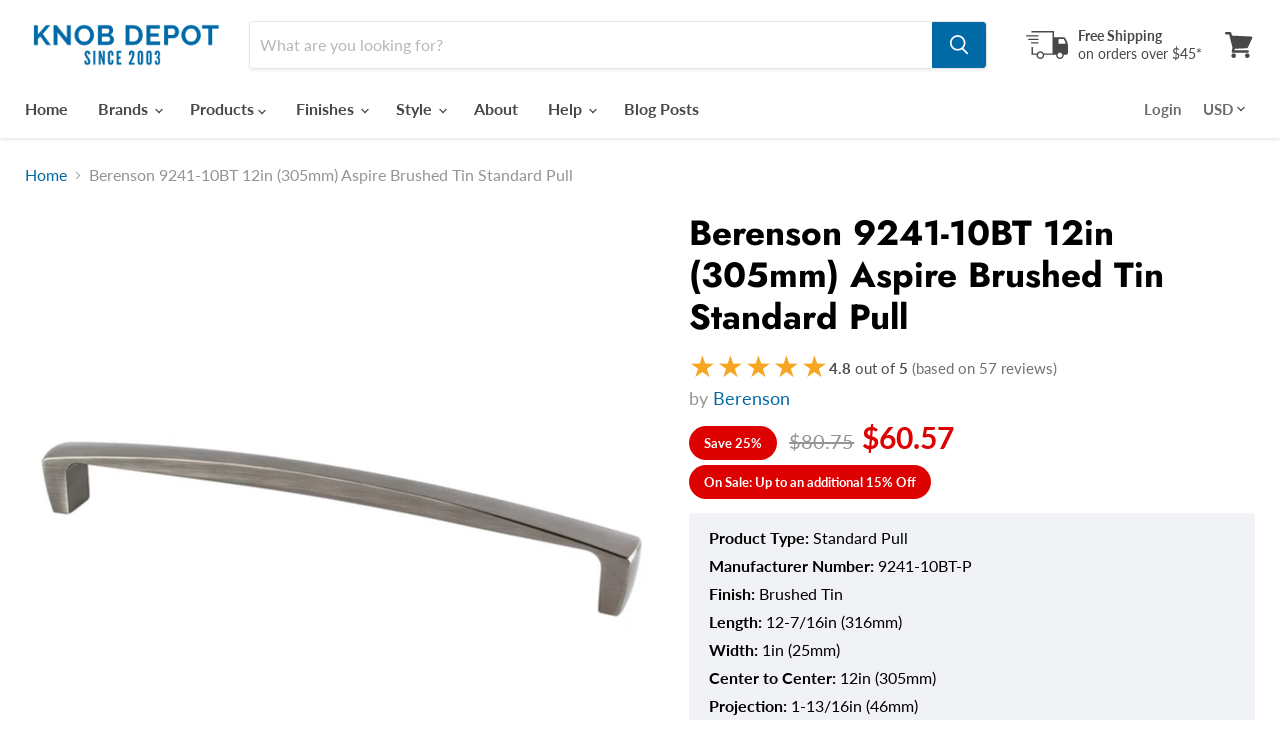

--- FILE ---
content_type: text/html; charset=utf-8
request_url: https://knobdepot.com/collections/all/products/berenson-aspire-brushed-tinabinetull-9241-10bt?view=recently-viewed
body_size: 1489
content:





















  
    
    











<li
  class="productgrid--item  imagestyle--natural    productitem--sale  productitem--emphasis  product-recently-viewed-card    show-actions--mobile"
  data-product-item
  data-product-quickshop-url="/collections/all/products/berenson-aspire-brushed-tinabinetull-9241-10bt"
  
    data-recently-viewed-card
  
>
  <div class="productitem" data-product-item-content>
    
    
    
    

    

    

    <div class="productitem__container">
      <div class="product-recently-viewed-card-time" data-product-handle="berenson-aspire-brushed-tinabinetull-9241-10bt">
      <button
        class="product-recently-viewed-card-remove"
        aria-label="close"
        data-remove-recently-viewed
      >
        


                                                                          <svg class="icon-remove "    aria-hidden="true"    focusable="false"    role="presentation"    xmlns="http://www.w3.org/2000/svg" width="10" height="10" viewBox="0 0 10 10" xmlns="http://www.w3.org/2000/svg">      <path fill="currentColor" d="M6.08785659,5 L9.77469752,1.31315906 L8.68684094,0.225302476 L5,3.91214341 L1.31315906,0.225302476 L0.225302476,1.31315906 L3.91214341,5 L0.225302476,8.68684094 L1.31315906,9.77469752 L5,6.08785659 L8.68684094,9.77469752 L9.77469752,8.68684094 L6.08785659,5 Z"></path>    </svg>                                          

      </button>
    </div>

      <div class="productitem__image-container">
        <a
          class="productitem--image-link"
          href="/collections/all/products/berenson-aspire-brushed-tinabinetull-9241-10bt"
          tabindex="-1"
          data-product-page-link
        >
          <figure
            class="productitem--image"
            data-product-item-image
            
              style="--product-grid-item-image-aspect-ratio: 1.0;"
            
          >
            
              
              

  
    <noscript data-rimg-noscript>
      <img
        
          src="//knobdepot.com/cdn/shop/products/9241-10BT-P_512x512.jpg?v=1570456836"
        

        alt="Berenson B-9241-10BT Aspire Brushed Tin Standard Pull - Knob Depot"
        data-rimg="noscript"
        srcset="//knobdepot.com/cdn/shop/products/9241-10BT-P_512x512.jpg?v=1570456836 1x, //knobdepot.com/cdn/shop/products/9241-10BT-P_1024x1024.jpg?v=1570456836 2x, //knobdepot.com/cdn/shop/products/9241-10BT-P_1536x1536.jpg?v=1570456836 3x, //knobdepot.com/cdn/shop/products/9241-10BT-P_1997x1997.jpg?v=1570456836 3.9x"
        class="productitem--image-primary"
        
        
      >
    </noscript>
  

  <img
    
      src="//knobdepot.com/cdn/shop/products/9241-10BT-P_512x512.jpg?v=1570456836"
    
    alt="Berenson B-9241-10BT Aspire Brushed Tin Standard Pull - Knob Depot"

    
      data-rimg="lazy"
      data-rimg-scale="1"
      data-rimg-template="//knobdepot.com/cdn/shop/products/9241-10BT-P_{size}.jpg?v=1570456836"
      data-rimg-max="2000x2000"
      data-rimg-crop="false"
      
      srcset="data:image/svg+xml;utf8,<svg%20xmlns='http://www.w3.org/2000/svg'%20width='512'%20height='512'></svg>"
    

    class="productitem--image-primary"
    
    
  >



  <div data-rimg-canvas></div>


            

            


























  
  
  

  <span class="productitem__badge productitem__badge--sale"
    data-badge-sales
    
  >
    <span data-badge-sales-range>
      
        
          Save <span data-price-percent-saved>25</span>%
        
      
    </span>
    <span data-badge-sales-single style="display: none;">
      
        Save <span data-price-percent-saved></span>%
      
    </span>
  </span>
          </figure>
        </a>
      </div><div class="productitem--info">
        

        
          





























<div class="price productitem__price ">
  
    <div
      class="price__compare-at visible"
      data-price-compare-container
    >

      
        <span class="visually-hidden">Original price</span>
        <span class="money price__compare-at--single" data-price-compare>
          $80.75
        </span>
      
    </div>


    
      
      <div class="price__compare-at--hidden" data-compare-price-range-hidden>
        
          <span class="visually-hidden">Original price</span>
          <span class="money price__compare-at--min" data-price-compare-min>
            $80.75
          </span>
          -
          <span class="visually-hidden">Original price</span>
          <span class="money price__compare-at--max" data-price-compare-max>
            $80.75
          </span>
        
      </div>
      <div class="price__compare-at--hidden" data-compare-price-hidden>
        <span class="visually-hidden">Original price</span>
        <span class="money price__compare-at--single" data-price-compare>
          $80.75
        </span>
      </div>
    
  

  <div class="price__current price__current--emphasize price__current--on-sale" data-price-container>

    

    
      
      
        <span class="visually-hidden">Current price</span>
      
      <span class="money" data-price>
        $60.57
      </span>
    
    
  </div>

  
    
    <div class="price__current--hidden" data-current-price-range-hidden>
      
        <span class="money price__current--min" data-price-min>$60.57</span>
        -
        <span class="money price__current--max" data-price-max>$60.57</span>
      
    </div>
    <div class="price__current--hidden" data-current-price-hidden>
      <span class="visually-hidden">Current price</span>
      <span class="money" data-price>
        $60.57
      </span>
    </div>
  

  
    
    
    
    

    <div
      class="
        productitem__unit-price
        hidden
      "
      data-unit-price
    >
      <span class="productitem__total-quantity" data-total-quantity></span> | <span class="productitem__unit-price--amount money" data-unit-price-amount></span> / <span class="productitem__unit-price--measure" data-unit-price-measure></span>
    </div>
  

  
</div>


        

        <h2 class="productitem--title">
          <a href="/collections/all/products/berenson-aspire-brushed-tinabinetull-9241-10bt" data-product-page-link>
            Berenson 9241-10BT 12in (305mm) Aspire Brushed Tin Standard Pull
          </a>
        </h2>

        
          
            <span class="productitem--vendor">
              <a href="/collections/vendors?q=Berenson" title="Berenson">Berenson</a>
            </span>
          
        

        

        
          
            <div class="productitem__stock-level">
              







<div class="product-stock-level-wrapper" >
  
    <span class="
  product-stock-level
  product-stock-level--high
  
">
      

      <span class="product-stock-level__text">
        
        <div class="product-stock-level__badge-text">
          
  
    
      
        In stock
      
    
  

        </div>
      </span>
    </span>
  
</div>

            </div>
          

          
        

        
          <div class="productitem--description">
            <p>The Aspire collection by Berenson has a wide variety of silver cabinet pulls and knobs. The cabinet hardware in this collection are clean and moder...</p>

            
              <a
                href="/collections/all/products/berenson-aspire-brushed-tinabinetull-9241-10bt"
                class="productitem--link"
                data-product-page-link
              >
                View full details
              </a>
            
          </div>
        
      </div>

      
    </div>
  </div>

  
    <script type="application/json" data-quick-buy-settings>
      {
        "cart_redirection": false,
        "money_format": "${{amount}}"
      }
    </script>
  
</li>
<style>
  }
</style>


--- FILE ---
content_type: text/css
request_url: https://knobdepot.com/cdn/shop/t/52/assets/anfile.css?v=119279238391988134081768171426
body_size: -83
content:
.template-product .product-form--atc-button{display:flex;justify-content:center;text-transform:uppercase;align-items:center;font-size:25px;font-weight:900;height:70px}.template-product .product-form--atc{display:flex}.atc-cart-icon{vertical-align:middle;margin-right:8px;width:35px;height:38px;object-fit:contain;position:relative;top:-2px}.atc-arrow-icon{width:22px;height:16px;object-fit:contain;position:relative;top:0}.template-product .product-main .product-title{color:#000;line-height:1.2em;font-size:35px}.template-product .product__badge--sale{color:#fff;background-color:#de0101;margin-top:5px;padding:10px 15px;border-radius:20px}.template-product .product__price .price__compare-at.visible~.price__current{color:#de0101;font-size:30px;font-weight:700}.template-product .product-block--prodspec{color:#000}.template-product .product-spec-secondary,.product-spec{margin:15px 0 28px;line-height:0;font-size:16px}.template-product .product-spec-secondary strong:after,.template-product .product-spec strong:after{content:":"}.template-product #product-quantity-input{border:1px solid #006AA7;height:69px;font-size:28px;color:#006aa7;font-weight:700}.template-product .form-field-title{color:#000!important}.product-block--prodspec{margin-top:-10px;background:#f0f2f5;padding:10px 20px 1px;border-radius:5px}.product-vendor{margin:.5rem 0;line-height:1.6;color:#949494;margin-top:-8px!important;margin-bottom:-8px!important;font-size:18px}.template-product .product-form--regular{margin:20px 0}@media (max-width:749px){.template-product .product-main .product-title{font-size:24px}.product-form--atc-button .atc-button--text{font-size:18px}atc-cart-icon{vertical-align:middle;margin-right:4px;width:24px;height:24px}.product-form--atc-qty{width:70px}.template-product .product-form--atc-button{width:calc(100% - 70px)}.template-product #product-quantity-input{border:1px solid #006AA7;font-size:22px;color:#006aa7;font-weight:500;text-align:center}}
/*# sourceMappingURL=/cdn/shop/t/52/assets/anfile.css.map?v=119279238391988134081768171426 */


--- FILE ---
content_type: text/javascript; charset=utf-8
request_url: https://knobdepot.com/products/berenson-aspire-brushed-tinabinetull-9241-10bt.js
body_size: 521
content:
{"id":2438186860608,"title":"Berenson 9241-10BT 12in (305mm) Aspire Brushed Tin Standard Pull","handle":"berenson-aspire-brushed-tinabinetull-9241-10bt","description":"\u003cp\u003eThe Aspire collection by Berenson has a wide variety of silver cabinet pulls and knobs. The cabinet hardware in this collection are clean and modern. Choose from a number of finishes including polished chrome, brushed nickel, and brushed tin.\u003c\/p\u003e","published_at":"2025-10-19T05:59:11-04:00","created_at":"2019-01-16T18:32:16-05:00","vendor":"Berenson","type":"Standard Pull","tags":["924110BT","B924110BT","berenson","collection_Aspire","finish_tin","Product Type_Standard Pulls","projection_1-13-16in-46mm","size-center-to-center_12in-305mm","size-length_12-7-16in-316mm","size-width_1in-25mm","specificfinish_brushed-tin","standard-pull","style_contemporary"],"price":6057,"price_min":6057,"price_max":6057,"available":true,"price_varies":false,"compare_at_price":8075,"compare_at_price_min":8075,"compare_at_price_max":8075,"compare_at_price_varies":false,"variants":[{"id":22735328641088,"title":"Default Title","option1":"Default Title","option2":null,"option3":null,"sku":"9241-10BT-P","requires_shipping":true,"taxable":true,"featured_image":null,"available":true,"name":"Berenson 9241-10BT 12in (305mm) Aspire Brushed Tin Standard Pull","public_title":null,"options":["Default Title"],"price":6057,"weight":504,"compare_at_price":8075,"inventory_management":"shopify","barcode":"65570107791","requires_selling_plan":false,"selling_plan_allocations":[]}],"images":["\/\/cdn.shopify.com\/s\/files\/1\/0204\/3176\/5568\/products\/9241-10BT-P.jpg?v=1570456836"],"featured_image":"\/\/cdn.shopify.com\/s\/files\/1\/0204\/3176\/5568\/products\/9241-10BT-P.jpg?v=1570456836","options":[{"name":"Title","position":1,"values":["Default Title"]}],"url":"\/products\/berenson-aspire-brushed-tinabinetull-9241-10bt","media":[{"alt":"Berenson B-9241-10BT Aspire Brushed Tin Standard Pull - Knob Depot","id":4197106614336,"position":1,"preview_image":{"aspect_ratio":1.0,"height":2000,"width":2000,"src":"https:\/\/cdn.shopify.com\/s\/files\/1\/0204\/3176\/5568\/products\/9241-10BT-P.jpg?v=1570456836"},"aspect_ratio":1.0,"height":2000,"media_type":"image","src":"https:\/\/cdn.shopify.com\/s\/files\/1\/0204\/3176\/5568\/products\/9241-10BT-P.jpg?v=1570456836","width":2000}],"requires_selling_plan":false,"selling_plan_groups":[]}